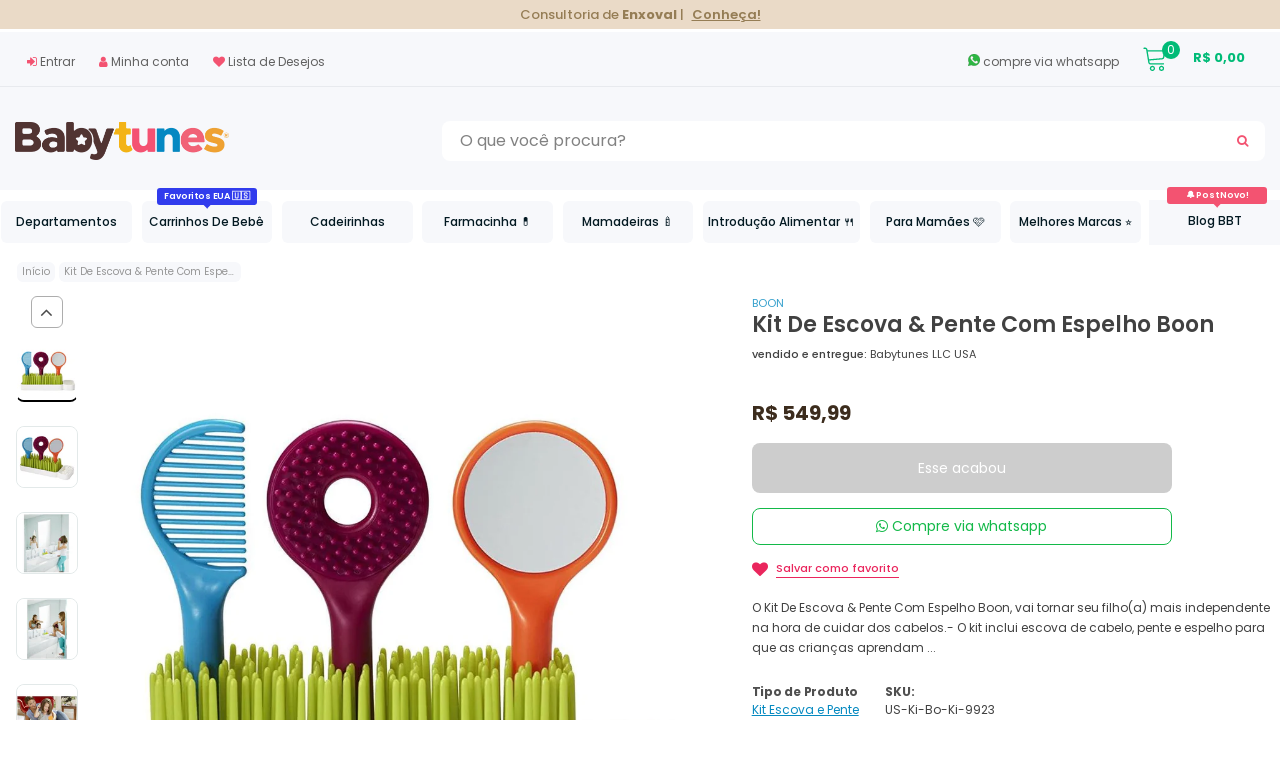

--- FILE ---
content_type: text/html;charset=utf-8
request_url: https://pageview-notify.rdstation.com.br/send
body_size: -74
content:
b15e70a4-f623-42a5-b86a-65b47c17b1a9

--- FILE ---
content_type: text/javascript; charset=utf-8
request_url: https://babytunesbyvanessa.com/products/kit-de-escova-pente-com-espelho-boon.js
body_size: 234
content:
{"id":6566665879655,"title":"Kit De Escova \u0026 Pente Com Espelho Boon","handle":"kit-de-escova-pente-com-espelho-boon","description":"O\u003cstrong\u003e Kit De Escova \u0026amp; Pente Com Espelho Boon\u003c\/strong\u003e, vai tornar seu filho(a) mais independente na hora de cuidar dos cabelos.\u003cbr\u003e\u003cbr\u003e- O kit inclui escova de cabelo, pente e espelho para que as crianças aprendam hábitos de higiene pessoal.\u003cbr\u003e\u003cbr data-mce-fragment=\"1\"\u003e- Contém um armazenamento que simula grama onde os itens se mantêm em pé, e um compartimento separado para armazenar itens pequenos.\u003cbr\u003e\u003cbr\u003e\u003cstrong\u003eBoon SPIFF Toddler Grooming Kit\u003c\/strong\u003e\u003cbr\u003e","published_at":"2021-07-05T09:50:35-03:00","created_at":"2021-06-14T17:42:20-03:00","vendor":"Boon","type":"Kit Escova e Pente com espelho","tags":["Chá de Bebe - Boy","EnxovalKids","Escova","Higiene","Pente","PRODUTO_IMPORTADO"],"price":54999,"price_min":54999,"price_max":54999,"available":false,"price_varies":false,"compare_at_price":null,"compare_at_price_min":0,"compare_at_price_max":0,"compare_at_price_varies":false,"variants":[{"id":39375051128935,"title":"Default Title","option1":"Default Title","option2":null,"option3":null,"sku":"US-Ki-Bo-Ki-9923","requires_shipping":true,"taxable":true,"featured_image":null,"available":false,"name":"Kit De Escova \u0026 Pente Com Espelho Boon","public_title":null,"options":["Default Title"],"price":54999,"weight":300,"compare_at_price":null,"inventory_management":"shopify","barcode":"51128935","requires_selling_plan":false,"selling_plan_allocations":[{"price_adjustments":[{"position":1,"price":54999}],"price":54999,"compare_at_price":54999,"per_delivery_price":54999,"selling_plan_id":10196811879,"selling_plan_group_id":"2283ed147d25bc0d05e10e9824bfcfaeffe7416e"}]}],"images":["\/\/cdn.shopify.com\/s\/files\/1\/0061\/1532\/8103\/products\/Kit-Escova-E-Pente-Com-Espelho-Boon.jpg?v=1735952832","\/\/cdn.shopify.com\/s\/files\/1\/0061\/1532\/8103\/products\/Kit-Escova-E-Pente-Com-Espelho-Boon-1.jpg?v=1735952832","\/\/cdn.shopify.com\/s\/files\/1\/0061\/1532\/8103\/products\/Kit-Escova-E-Pente-Com-Espelho-Boon-3.jpg?v=1735952832","\/\/cdn.shopify.com\/s\/files\/1\/0061\/1532\/8103\/products\/Kit-Escova-E-Pente-Com-Espelho-Boon-4.jpg?v=1735952832","\/\/cdn.shopify.com\/s\/files\/1\/0061\/1532\/8103\/products\/Kit-Escova-E-Pente-Com-Espelho-Boon-6.jpg?v=1735952832","\/\/cdn.shopify.com\/s\/files\/1\/0061\/1532\/8103\/products\/Kit-Escova-E-Pente-Com-Espelho-Boon-5.jpg?v=1735952832"],"featured_image":"\/\/cdn.shopify.com\/s\/files\/1\/0061\/1532\/8103\/products\/Kit-Escova-E-Pente-Com-Espelho-Boon.jpg?v=1735952832","options":[{"name":"Title","position":1,"values":["Default Title"]}],"url":"\/products\/kit-de-escova-pente-com-espelho-boon","media":[{"alt":"Kit De Escova \u0026 Pente Com Espelho Boon - Boon Babytunes","id":20636887548007,"position":1,"preview_image":{"aspect_ratio":1.0,"height":1080,"width":1080,"src":"https:\/\/cdn.shopify.com\/s\/files\/1\/0061\/1532\/8103\/products\/Kit-Escova-E-Pente-Com-Espelho-Boon.jpg?v=1735952832"},"aspect_ratio":1.0,"height":1080,"media_type":"image","src":"https:\/\/cdn.shopify.com\/s\/files\/1\/0061\/1532\/8103\/products\/Kit-Escova-E-Pente-Com-Espelho-Boon.jpg?v=1735952832","width":1080},{"alt":"Kit De Escova \u0026 Pente Com Espelho Boon - Boon Babytunes","id":20636887580775,"position":2,"preview_image":{"aspect_ratio":1.0,"height":1080,"width":1080,"src":"https:\/\/cdn.shopify.com\/s\/files\/1\/0061\/1532\/8103\/products\/Kit-Escova-E-Pente-Com-Espelho-Boon-1.jpg?v=1735952832"},"aspect_ratio":1.0,"height":1080,"media_type":"image","src":"https:\/\/cdn.shopify.com\/s\/files\/1\/0061\/1532\/8103\/products\/Kit-Escova-E-Pente-Com-Espelho-Boon-1.jpg?v=1735952832","width":1080},{"alt":"Kit De Escova \u0026 Pente Com Espelho Boon - Boon Babytunes","id":20636887646311,"position":3,"preview_image":{"aspect_ratio":1.0,"height":1080,"width":1080,"src":"https:\/\/cdn.shopify.com\/s\/files\/1\/0061\/1532\/8103\/products\/Kit-Escova-E-Pente-Com-Espelho-Boon-3.jpg?v=1735952832"},"aspect_ratio":1.0,"height":1080,"media_type":"image","src":"https:\/\/cdn.shopify.com\/s\/files\/1\/0061\/1532\/8103\/products\/Kit-Escova-E-Pente-Com-Espelho-Boon-3.jpg?v=1735952832","width":1080},{"alt":"Kit De Escova \u0026 Pente Com Espelho Boon - Boon Babytunes","id":20636887679079,"position":4,"preview_image":{"aspect_ratio":1.0,"height":1080,"width":1080,"src":"https:\/\/cdn.shopify.com\/s\/files\/1\/0061\/1532\/8103\/products\/Kit-Escova-E-Pente-Com-Espelho-Boon-4.jpg?v=1735952832"},"aspect_ratio":1.0,"height":1080,"media_type":"image","src":"https:\/\/cdn.shopify.com\/s\/files\/1\/0061\/1532\/8103\/products\/Kit-Escova-E-Pente-Com-Espelho-Boon-4.jpg?v=1735952832","width":1080},{"alt":"Kit De Escova \u0026 Pente Com Espelho Boon - Boon Babytunes","id":20636887515239,"position":5,"preview_image":{"aspect_ratio":1.0,"height":1080,"width":1080,"src":"https:\/\/cdn.shopify.com\/s\/files\/1\/0061\/1532\/8103\/products\/Kit-Escova-E-Pente-Com-Espelho-Boon-6.jpg?v=1735952832"},"aspect_ratio":1.0,"height":1080,"media_type":"image","src":"https:\/\/cdn.shopify.com\/s\/files\/1\/0061\/1532\/8103\/products\/Kit-Escova-E-Pente-Com-Espelho-Boon-6.jpg?v=1735952832","width":1080},{"alt":"Kit De Escova \u0026 Pente Com Espelho Boon - Boon Babytunes","id":20636887711847,"position":6,"preview_image":{"aspect_ratio":1.0,"height":1080,"width":1080,"src":"https:\/\/cdn.shopify.com\/s\/files\/1\/0061\/1532\/8103\/products\/Kit-Escova-E-Pente-Com-Espelho-Boon-5.jpg?v=1735952832"},"aspect_ratio":1.0,"height":1080,"media_type":"image","src":"https:\/\/cdn.shopify.com\/s\/files\/1\/0061\/1532\/8103\/products\/Kit-Escova-E-Pente-Com-Espelho-Boon-5.jpg?v=1735952832","width":1080}],"requires_selling_plan":false,"selling_plan_groups":[{"id":"2283ed147d25bc0d05e10e9824bfcfaeffe7416e","name":"Produto sob encomenda","options":[{"name":"Purchase-Options","position":1,"values":["Purchase Options with deposit"]}],"selling_plans":[{"id":10196811879,"name":"Produto sob encomenda","description":null,"options":[{"name":"Purchase-Options","position":1,"value":"Purchase Options with deposit"}],"recurring_deliveries":false,"price_adjustments":[{"order_count":null,"position":1,"value_type":"percentage","value":0}]}],"app_id":null}]}

--- FILE ---
content_type: text/javascript; charset=utf-8
request_url: https://babytunesbyvanessa.com/products/kit-de-escova-pente-com-espelho-boon.js
body_size: 707
content:
{"id":6566665879655,"title":"Kit De Escova \u0026 Pente Com Espelho Boon","handle":"kit-de-escova-pente-com-espelho-boon","description":"O\u003cstrong\u003e Kit De Escova \u0026amp; Pente Com Espelho Boon\u003c\/strong\u003e, vai tornar seu filho(a) mais independente na hora de cuidar dos cabelos.\u003cbr\u003e\u003cbr\u003e- O kit inclui escova de cabelo, pente e espelho para que as crianças aprendam hábitos de higiene pessoal.\u003cbr\u003e\u003cbr data-mce-fragment=\"1\"\u003e- Contém um armazenamento que simula grama onde os itens se mantêm em pé, e um compartimento separado para armazenar itens pequenos.\u003cbr\u003e\u003cbr\u003e\u003cstrong\u003eBoon SPIFF Toddler Grooming Kit\u003c\/strong\u003e\u003cbr\u003e","published_at":"2021-07-05T09:50:35-03:00","created_at":"2021-06-14T17:42:20-03:00","vendor":"Boon","type":"Kit Escova e Pente com espelho","tags":["Chá de Bebe - Boy","EnxovalKids","Escova","Higiene","Pente","PRODUTO_IMPORTADO"],"price":54999,"price_min":54999,"price_max":54999,"available":false,"price_varies":false,"compare_at_price":null,"compare_at_price_min":0,"compare_at_price_max":0,"compare_at_price_varies":false,"variants":[{"id":39375051128935,"title":"Default Title","option1":"Default Title","option2":null,"option3":null,"sku":"US-Ki-Bo-Ki-9923","requires_shipping":true,"taxable":true,"featured_image":null,"available":false,"name":"Kit De Escova \u0026 Pente Com Espelho Boon","public_title":null,"options":["Default Title"],"price":54999,"weight":300,"compare_at_price":null,"inventory_management":"shopify","barcode":"51128935","requires_selling_plan":false,"selling_plan_allocations":[{"price_adjustments":[{"position":1,"price":54999}],"price":54999,"compare_at_price":54999,"per_delivery_price":54999,"selling_plan_id":10196811879,"selling_plan_group_id":"2283ed147d25bc0d05e10e9824bfcfaeffe7416e"}]}],"images":["\/\/cdn.shopify.com\/s\/files\/1\/0061\/1532\/8103\/products\/Kit-Escova-E-Pente-Com-Espelho-Boon.jpg?v=1735952832","\/\/cdn.shopify.com\/s\/files\/1\/0061\/1532\/8103\/products\/Kit-Escova-E-Pente-Com-Espelho-Boon-1.jpg?v=1735952832","\/\/cdn.shopify.com\/s\/files\/1\/0061\/1532\/8103\/products\/Kit-Escova-E-Pente-Com-Espelho-Boon-3.jpg?v=1735952832","\/\/cdn.shopify.com\/s\/files\/1\/0061\/1532\/8103\/products\/Kit-Escova-E-Pente-Com-Espelho-Boon-4.jpg?v=1735952832","\/\/cdn.shopify.com\/s\/files\/1\/0061\/1532\/8103\/products\/Kit-Escova-E-Pente-Com-Espelho-Boon-6.jpg?v=1735952832","\/\/cdn.shopify.com\/s\/files\/1\/0061\/1532\/8103\/products\/Kit-Escova-E-Pente-Com-Espelho-Boon-5.jpg?v=1735952832"],"featured_image":"\/\/cdn.shopify.com\/s\/files\/1\/0061\/1532\/8103\/products\/Kit-Escova-E-Pente-Com-Espelho-Boon.jpg?v=1735952832","options":[{"name":"Title","position":1,"values":["Default Title"]}],"url":"\/products\/kit-de-escova-pente-com-espelho-boon","media":[{"alt":"Kit De Escova \u0026 Pente Com Espelho Boon - Boon Babytunes","id":20636887548007,"position":1,"preview_image":{"aspect_ratio":1.0,"height":1080,"width":1080,"src":"https:\/\/cdn.shopify.com\/s\/files\/1\/0061\/1532\/8103\/products\/Kit-Escova-E-Pente-Com-Espelho-Boon.jpg?v=1735952832"},"aspect_ratio":1.0,"height":1080,"media_type":"image","src":"https:\/\/cdn.shopify.com\/s\/files\/1\/0061\/1532\/8103\/products\/Kit-Escova-E-Pente-Com-Espelho-Boon.jpg?v=1735952832","width":1080},{"alt":"Kit De Escova \u0026 Pente Com Espelho Boon - Boon Babytunes","id":20636887580775,"position":2,"preview_image":{"aspect_ratio":1.0,"height":1080,"width":1080,"src":"https:\/\/cdn.shopify.com\/s\/files\/1\/0061\/1532\/8103\/products\/Kit-Escova-E-Pente-Com-Espelho-Boon-1.jpg?v=1735952832"},"aspect_ratio":1.0,"height":1080,"media_type":"image","src":"https:\/\/cdn.shopify.com\/s\/files\/1\/0061\/1532\/8103\/products\/Kit-Escova-E-Pente-Com-Espelho-Boon-1.jpg?v=1735952832","width":1080},{"alt":"Kit De Escova \u0026 Pente Com Espelho Boon - Boon Babytunes","id":20636887646311,"position":3,"preview_image":{"aspect_ratio":1.0,"height":1080,"width":1080,"src":"https:\/\/cdn.shopify.com\/s\/files\/1\/0061\/1532\/8103\/products\/Kit-Escova-E-Pente-Com-Espelho-Boon-3.jpg?v=1735952832"},"aspect_ratio":1.0,"height":1080,"media_type":"image","src":"https:\/\/cdn.shopify.com\/s\/files\/1\/0061\/1532\/8103\/products\/Kit-Escova-E-Pente-Com-Espelho-Boon-3.jpg?v=1735952832","width":1080},{"alt":"Kit De Escova \u0026 Pente Com Espelho Boon - Boon Babytunes","id":20636887679079,"position":4,"preview_image":{"aspect_ratio":1.0,"height":1080,"width":1080,"src":"https:\/\/cdn.shopify.com\/s\/files\/1\/0061\/1532\/8103\/products\/Kit-Escova-E-Pente-Com-Espelho-Boon-4.jpg?v=1735952832"},"aspect_ratio":1.0,"height":1080,"media_type":"image","src":"https:\/\/cdn.shopify.com\/s\/files\/1\/0061\/1532\/8103\/products\/Kit-Escova-E-Pente-Com-Espelho-Boon-4.jpg?v=1735952832","width":1080},{"alt":"Kit De Escova \u0026 Pente Com Espelho Boon - Boon Babytunes","id":20636887515239,"position":5,"preview_image":{"aspect_ratio":1.0,"height":1080,"width":1080,"src":"https:\/\/cdn.shopify.com\/s\/files\/1\/0061\/1532\/8103\/products\/Kit-Escova-E-Pente-Com-Espelho-Boon-6.jpg?v=1735952832"},"aspect_ratio":1.0,"height":1080,"media_type":"image","src":"https:\/\/cdn.shopify.com\/s\/files\/1\/0061\/1532\/8103\/products\/Kit-Escova-E-Pente-Com-Espelho-Boon-6.jpg?v=1735952832","width":1080},{"alt":"Kit De Escova \u0026 Pente Com Espelho Boon - Boon Babytunes","id":20636887711847,"position":6,"preview_image":{"aspect_ratio":1.0,"height":1080,"width":1080,"src":"https:\/\/cdn.shopify.com\/s\/files\/1\/0061\/1532\/8103\/products\/Kit-Escova-E-Pente-Com-Espelho-Boon-5.jpg?v=1735952832"},"aspect_ratio":1.0,"height":1080,"media_type":"image","src":"https:\/\/cdn.shopify.com\/s\/files\/1\/0061\/1532\/8103\/products\/Kit-Escova-E-Pente-Com-Espelho-Boon-5.jpg?v=1735952832","width":1080}],"requires_selling_plan":false,"selling_plan_groups":[{"id":"2283ed147d25bc0d05e10e9824bfcfaeffe7416e","name":"Produto sob encomenda","options":[{"name":"Purchase-Options","position":1,"values":["Purchase Options with deposit"]}],"selling_plans":[{"id":10196811879,"name":"Produto sob encomenda","description":null,"options":[{"name":"Purchase-Options","position":1,"value":"Purchase Options with deposit"}],"recurring_deliveries":false,"price_adjustments":[{"order_count":null,"position":1,"value_type":"percentage","value":0}]}],"app_id":null}]}